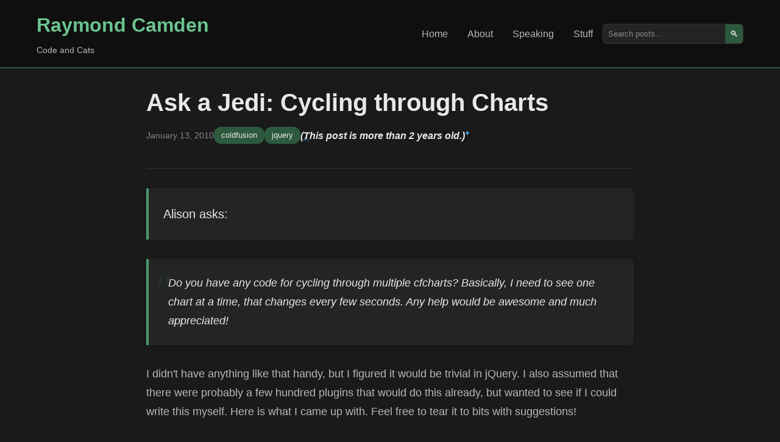

--- FILE ---
content_type: text/html; charset=UTF-8
request_url: https://www.raymondcamden.com/2010/01/13/Ask-a-Jedi-Cycling-through-Charts
body_size: 5625
content:
<!DOCTYPE html>
<html lang="en">
<head>
    <meta charset="UTF-8">
    <meta name="viewport" content="width=device-width, initial-scale=1.0">
    <title>Ask a Jedi: Cycling through Charts</title> 
    
	<meta name="viewport" content="width=device-width, initial-scale=1.0" />
    <meta http-equiv="Content-Security-Policy" content="default-src 'self' https://fonts.googleapis.com https://img.buymeacoffee.com; script-src 'self' https: 'unsafe-inline' 'unsafe-eval' https://cdn.carbonads.com https://resources.infolinks.com https://router.infolinks.com; object-src 'none'; style-src https: 'self' 'unsafe-inline'; img-src *.disquscdn.com 'self' https: data:;font-src https://fonts.gstatic.com; connect-src https: ws://localhost:8888 http://localhost:8888; frame-src https: http://localhost:8888 https://try.boxlang.io http://try.boxlang.io; media-src *; worker-src blob: data: https:">
    <meta name="generator" content="Eleventy v3.0.0">

    <meta name="description" content="Father, husband, developer relations and web standards expert, and cat demo builder.">
    <meta name="og:title" content="Ask a Jedi: Cycling through Charts" />
    <meta name="og:url" content="https://www.raymondcamden.com/2010/01/13/Ask-a-Jedi-Cycling-through-Charts" />
    <meta name="og:type" content="blog" />

    
    <meta property="og:description" content="Father, husband, developer relations and web standards expert, and cat demo builder." />
    

    
    
    
    <meta name="fediverse:creator" content="@raymondcamden@mastodon.social">
    <link rel="manifest" href="/manifest.json">
    <link rel="shortcut icon" href="https://www.raymondcamden.com/favicon.ico">
    <link rel="apple-touch-icon" href="/apple-touch-icon.png">

    <link rel="canonical" href="https://www.raymondcamden.com/2010/01/13/Ask-a-Jedi-Cycling-through-Charts">
    <link rel="alternate" type="application/rss+xml" title="Raymond Camden Feed" href="https://www.raymondcamden.com/feed.xml">
    <script data-goatcounter="https://raymondcamden.goatcounter.com/count" async src="https://gc.zgo.at/count.js"></script>

    <link rel="stylesheet" href="/css/styles.css">
    <link rel="stylesheet" href="/css/prism.css">
    
</head>
<body class="line-numbers">
    <header class="header">
        <div class="container">
            <div class="nav-brand">
                <h1><a href="/">Raymond Camden</a></h1>
                <p class="tagline">Code and Cats</p>
            </div>
            <nav class="nav">
                <ul>
                    <li><a href="/" >Home</a></li>
                    <li><a href="/about" >About</a></li>
                    <li><a href="/speaking" >Speaking</a></li>
                    <li><a href="/stuff" >Stuff</a></li>
                </ul>
                <div class="search-box">
                    <input type="text" placeholder="Search posts..." id="search">
                    <button type="button">🔍</button>
                </div>
            </nav>
        </div>
    </header>

    <main class="main">
        <div class="container">

        
<article class="post-content">
	<header class="post-header">
		<h1>Ask a Jedi: Cycling through Charts</h1>
		<div class="post-meta">
			<time datetime="2010-01-13">January 13, 2010</time>
			<span class="categories">
				
					<a href="/categories/coldfusion">coldfusion</a>
				
					<a href="/categories/jquery">jquery</a>
				
				
			</span>
			
			
			
			<span class="oldPost"><sparkly-text>(This post is more than 2 years old.)</sparkly-text></span>
			

		</div>
	</header>

    <div class="post-body">

        

		<p>Alison asks:</p>
<p>
<blockquote>
Do you have any code for cycling through multiple cfcharts?  Basically, I need to see one chart at a time, that changes every few seconds.  Any help would be awesome and much appreciated!
</blockquote>
<!--more-->
<p>
<p>I didn't have anything like that handy, but I figured it would be trivial in jQuery. I also assumed that there were probably a few hundred plugins that would do this already, but wanted to see if I could write this myself. Here is what I came up with. Feel free to tear it to bits with suggestions!</p>
<p>
<p>First, let's assume you have a block that contains the items you want to cycle through:</p>
<code>
&lt;div id="slideshow"&gt;
<p>&lt;p&gt;First para&lt;/p&gt;
&lt;p&gt;
Second para
&lt;/p&gt;
&lt;p&gt;
Third para
&lt;/p&gt;</p>
<p>&lt;/div&gt;
</code></p>
<p>
<p>In this example, I want each paragraph to act like a slide. My code is going to assume that all of the children of the main block are <i>also</i> block level elements.</p>
<p>
<p>Ok, so given our HTML, here is the jQuery code I came up with:</p>
<code>
&lt;script&gt;
var currentPosition = -1
var blocks
var lastBlock
<p>$(document).ready(function() {</p>
<p>blocks = $(&quot;#slideshow&quot;).children()</p>
<p>if(blocks.length) {
$(blocks).each(function() {
//hide them
$(this).hide()
})
window.setInterval(&quot;showNext()&quot;, 2000)
}
})</p>
<p>function showNext() {
currentPosition++
if(currentPosition == blocks.length) currentPosition = 0
if(lastBlock) $(lastBlock).fadeOut('normal',function() {$(blocks[currentPosition]).fadeIn() })
else $(blocks[currentPosition]).fadeIn()</p>
<p>lastBlock = blocks[currentPosition]
}
&lt;/script&gt;
</code></p>
<p>
<p>Reading from the top to bottom, I begin with a few global variables that I'll be using throughout the rest of the script. My document.ready block takes care of defining blocks as the children of my div. If I actually have children then I immediately hide them. (If this were for a real site I'd use some CSS to ensure they were hidden initially. Without that you're going to get a 'flash' of content before the script runs.) Next I setup an interval to run showNext.</p>
<p>
<p>The showNext function simply increments currentPosition, determines if it needs to hide a previous item and then shows the next one. Pretty simple. You can see this in action here: <a href="http://www.raymondcamden.com/demos/jan132010/test4a.cfm">http://www.coldfusionjedi.com/demos/jan132010/test4a.cfm</a></p>
<p>
<p>Ok, so now let's take it a step further and actually add the charts in. The first thing I noticed is that when the code cycled through the entire set and returned to the beginning, I got the imfamous 'image has expired' issue. That was easy enough to fix by switching to PNG charts, but the quality took a nosedive. You could tweak this a bit - but honestly, I'd just either live with it or try one of the many other charting alternatives there are out there. I also took the opportunity to fix the initial pause. Now my code runs the first slide immediately and then begins the interval. Here is the entire sample with hard coded charts:</p>
<code>
&lt;!---
&lt;cfchart format="flash" xaxistitle="Department" yaxistitle="Salary" title="2002"&gt;
	&lt;cfchartseries type="bar"&gt;
		&lt;cfchartdata item="Sales" value="90000"&gt;
		&lt;cfchartdata item="IT" value="20000"&gt;
		&lt;cfchartdata item="Marketing" value="110000"&gt;
	&lt;/cfchartseries&gt;
&lt;/cfchart&gt;
---&gt;
<p>&lt;html&gt;</p>
<p>&lt;head&gt;
&lt;script type=&quot;text/javascript&quot; src=&quot;http://ajax.googleapis.com/ajax/libs/jquery/1/jquery.min.js&quot;&gt;&lt;/script&gt;
&lt;script&gt;
var currentPosition = -1
var blocks
var lastBlock</p>
<p>$(document).ready(function() {</p>
<p>blocks = $(&quot;#slideshow&quot;).children()</p>
<p>if(blocks.length) {
$(blocks).each(function() {
//hide them
$(this).hide()
})
showNext()
window.setInterval(&quot;showNext()&quot;, 4000)
}
})</p>
<p>function showNext() {
currentPosition++
if(currentPosition == blocks.length) currentPosition = 0
if(lastBlock) $(lastBlock).fadeOut('normal',function() {$(blocks[currentPosition]).fadeIn() })
else $(blocks[currentPosition]).fadeIn()</p>
<p>lastBlock = blocks[currentPosition]
}
&lt;/script&gt;
&lt;/head&gt;</p>
<p>&lt;body&gt;
&lt;h2&gt;Testing&lt;/h2&gt;</p>
<p>&lt;div id=&quot;slideshow&quot;&gt;</p>
<p>&lt;p&gt;
&lt;cfchart format=&quot;png&quot; xaxistitle=&quot;Department&quot; yaxistitle=&quot;Salary&quot; title=&quot;2002&quot; chartheight=&quot;400&quot; chartwidth=&quot;400&quot;&gt;
&lt;cfchartseries type=&quot;bar&quot;&gt;
&lt;cfchartdata item=&quot;Sales&quot; value=&quot;90000&quot;&gt;
&lt;cfchartdata item=&quot;IT&quot; value=&quot;20000&quot;&gt;
&lt;cfchartdata item=&quot;Marketing&quot; value=&quot;110000&quot;&gt;
&lt;/cfchartseries&gt;
&lt;/cfchart&gt;
&lt;/p&gt;
&lt;p&gt;
&lt;cfchart format=&quot;png&quot; xaxistitle=&quot;Department&quot; yaxistitle=&quot;Salary&quot; title=&quot;2003&quot; chartheight=&quot;400&quot; chartwidth=&quot;400&quot;&gt;
&lt;cfchartseries type=&quot;bar&quot;&gt;
&lt;cfchartdata item=&quot;Sales&quot; value=&quot;99000&quot;&gt;
&lt;cfchartdata item=&quot;IT&quot; value=&quot;24000&quot;&gt;
&lt;cfchartdata item=&quot;Marketing&quot; value=&quot;120000&quot;&gt;
&lt;/cfchartseries&gt;
&lt;/cfchart&gt;
&lt;/p&gt;
&lt;p&gt;</p>
<p>&lt;cfchart format=&quot;jpg&quot; xaxistitle=&quot;Department&quot; yaxistitle=&quot;Salary&quot; title=&quot;2004&quot;  chartheight=&quot;400&quot; chartwidth=&quot;400&quot;&gt;
&lt;cfchartseries type=&quot;bar&quot;&gt;
&lt;cfchartdata item=&quot;Sales&quot; value=&quot;88000&quot;&gt;
&lt;cfchartdata item=&quot;IT&quot; value=&quot;32000&quot;&gt;
&lt;cfchartdata item=&quot;Marketing&quot; value=&quot;100000&quot;&gt;
&lt;/cfchartseries&gt;
&lt;/cfchart&gt;
&lt;/p&gt;</p>
<p>&lt;/div&gt;</p>
<p>&lt;/body&gt;
&lt;/html&gt;
</code></p>
<p>You can see this running here: <a href="http://www.coldfusionjedi.com/demos/jan132010/test4b.cfm">http://www.coldfusionjedi.com/demos/jan132010/test4b.cfm</a></p>
<p>
<p>p.s. I recently got a wishlist item (Dragon America) with a note asking me to contact the person. However, their name was obscured on the packing slip. From time to time I get gifts from my <a href="http://www.amazon.com/gp/registry/wishlist/ref=cm_gift_gno_wl_hp">wish list</a> and I can't find a way to contact the person. So if your in that group, accept my apology and thanks!</p>


	</div>

	<footer class="post-footer">

		<div class="footer-box">
			<h3>Support this Content!</h3>
			<p>
			If you like this content, please consider supporting me. You can become a <a href="https://www.patreon.com/raymondcamden">Patron</a>,
			visit my <a href="http://www.amazon.com/gp/registry/wishlist/2TCL1D08EZEYE/ref=cm_wl_rlist_go_v?">Amazon wishlist</a>, 
			or <a href="https://www.buymeacoffee.com/raymondcamden">buy me a coffee</a>! Any support helps!
			</p>
			<p>
			Want to get a copy of every new post? Use the form below to sign up for my newsletter.
			</p>
			<p id="subStatus"></p>
			<form>
			<div class="input-group">
				<input type="email" name="email" class="input" placeholder="Your email address" id="subEmail"> 
				<button class="btn" id="subButton" type="submit">Subscribe</button>
			</div>
			</form>

		</div>

        



<div class="comments-area">
	<div class="comments-inner">
	<h3>Archived Comments</h3>
    
<div class="comment" id="c_1713721150">
	
	<div>
		<div class="comment_header">
		Comment <a href="#c_1713721150">1</a> by Scott P
		posted on 1/14/2010 at 3:48 AM
		</div>
		<div class="comment_text"><p>Google has a visualization api that will do that.  I've got an example of using cf at home that I can post later if anyone is interested.</p><p>Google Visualization API<br><a href="http://disq.us/url?url=http%3A%2F%2Fcode.google.com%2Fapis%2Fvisualization%2F%3AkYPdg85LXzHk925UaLeLfNWnZFo&amp;cuid=3321886" rel="nofollow noopener" title="http://code.google.com/apis/visualization/">http://code.google.com/apis...</a></p></div>
	</div>
</div>
		
<div class="comment" id="c_1713721152">
	
	<div>
		<div class="comment_header">
		Comment <a href="#c_1713721152">2</a> by Raymond Camden
		posted on 1/14/2010 at 3:49 AM
		</div>
		<div class="comment_text"><p>I reviewed Google Charts for... CFUNITED last year I think. It was a great service, but a royal pain in the ass. I hated how you had to encode data in such a complex manner.</p></div>
	</div>
</div>
		
<div class="comment" id="c_1713721148">
	
	<div>
		<div class="comment_header">
		Comment <a href="#c_1713721148">3</a> by Raymond Camden
		posted on 1/14/2010 at 3:57 AM
		</div>
		<div class="comment_text"><p>You know - I take it back. A super quick glance seems to show some pretty nice new stuff there, and _simpler_ stuff at that.</p></div>
	</div>
</div>
		
<div class="comment" id="c_1713721151">
	
	<div>
		<div class="comment_header">
		Comment <a href="#c_1713721151">4</a> by Andy Sandefer
		posted on 1/14/2010 at 4:31 AM
		</div>
		<div class="comment_text"><p>@Ray<br>I really dig this.  I'm going to use your nifty slide show technique for an upcoming project (I'll probably throw a pause button and some forward and back controls in but you get the gist).  Very cool and easy to understand example - thanks!</p></div>
	</div>
</div>
		
<div class="comment" id="c_1713721255">
	
	<div>
		<div class="comment_header">
		Comment <a href="#c_1713721255">5</a> by Raymond Camden
		posted on 1/14/2010 at 4:33 AM
		</div>
		<div class="comment_text"><p>Would you (or other readers) like it if I followed this up with an example that included controls?</p></div>
	</div>
</div>
		
<div class="comment" id="c_1713721251">
	
	<div>
		<div class="comment_header">
		Comment <a href="#c_1713721251">6</a> by Gary Funk
		posted on 1/14/2010 at 5:26 AM
		</div>
		<div class="comment_text"><p>Do you even have to ask? Yes.  I have a request that I will send you via email.</p></div>
	</div>
</div>
		
<div class="comment" id="c_1713721254">
	
	<div>
		<div class="comment_header">
		Comment <a href="#c_1713721254">7</a> by todd sharp
		posted on 1/14/2010 at 6:35 AM
		</div>
		<div class="comment_text"><p>I'd probably have added a class to each 'slide' and just done:</p><p>$(".slide-container").hide();</p><p>instead of looping over each child like you did.</p><p>How 'bout an example that takes each chart and makes each of them a PowerPoint slide with the new PowerPoint ability in CF9 and then calls the SlideSix API and publishes the PowerPoint to SlideSix.  Just sayin', that'd rock.... :P</p></div>
	</div>
</div>
		
<div class="comment" id="c_1713721253">
	
	<div>
		<div class="comment_header">
		Comment <a href="#c_1713721253">8</a> by todd sharp
		posted on 1/14/2010 at 6:38 AM
		</div>
		<div class="comment_text"><p>Also - in your demo - the first &lt;p&gt; isn't shown right away.  Might do something like $('.slide-container:first).show() before calling the setInterval.  Or $('.slide-container).not(':first').hide();  (untested)...</p></div>
	</div>
</div>
		
<div class="comment" id="c_1713721249">
	
	<div>
		<div class="comment_header">
		Comment <a href="#c_1713721249">9</a> by Raymond Camden
		posted on 1/14/2010 at 7:07 AM
		</div>
		<div class="comment_text"><p>Todd, the issue with the first P not being shown is fixed in the second example. I specifically call out how.</p></div>
	</div>
</div>
		
<div class="comment" id="c_1713721248">
	
	<div>
		<div class="comment_header">
		Comment <a href="#c_1713721248">10</a> by Tim Brown
		posted on 1/14/2010 at 8:55 PM
		</div>
		<div class="comment_text"><p>@Scott P - I would love to see your cf and google visualization example. Thanks.</p></div>
	</div>
</div>
		
<div class="comment" id="c_1713721256">
	
	<div>
		<div class="comment_header">
		Comment <a href="#c_1713721256">11</a> by James Moberg
		posted on 1/15/2010 at 2:17 AM
		</div>
		<div class="comment_text"><p>Check out the jQuery Cycle Plugin.  It is perfect for what you are trying to do and has the ability to add next/prev/pause/resume controls, tabbed navigation, multiple transitions, etc.<br><a href="http://disq.us/url?url=http%3A%2F%2Fmalsup.com%2Fjquery%2Fcycle%2F%3ArQwyRloSgBneuWUB2Sla0OSKSYA&amp;cuid=3321886" rel="nofollow noopener" title="http://malsup.com/jquery/cycle/">http://malsup.com/jquery/cy...</a></p></div>
	</div>
</div>
		
<div class="comment" id="c_1713721250">
	
	<div>
		<div class="comment_header">
		Comment <a href="#c_1713721250">12</a> by Michael Kane
		posted on 9/9/2010 at 1:56 AM
		</div>
		<div class="comment_text"><p>Ray, can you direct me to any material about improving the quality of the charts in JPG or PNG format? I have some projects for which using the cfcharts is required, can't use other products. The relatively poor quality of the JPG/PNG is a problem. Thanks in advance!</p></div>
	</div>
</div>
		
<div class="comment" id="c_1713721257">
	
	<div>
		<div class="comment_header">
		Comment <a href="#c_1713721257">13</a> by Raymond Camden
		posted on 9/9/2010 at 2:00 AM
		</div>
		<div class="comment_text"><p>I think you are out of luck. None of the arguments to cfchart allow you to tweak the quality.</p></div>
	</div>
</div>
		
<div class="comment" id="c_1713721252">
	
	<div>
		<div class="comment_header">
		Comment <a href="#c_1713721252">14</a> by James Moberg
		posted on 9/9/2010 at 2:09 AM
		</div>
		<div class="comment_text"><p>Michael,  I know you stated you can't use other products, but check out ChartDirector.  Very customizable and my client preferred the higher quality graphs.<br><a href="http://disq.us/url?url=http%3A%2F%2Fwww.advsofteng.com%2Fproduct.html%3AmjukEhih9CBnDXcH80wIRljh1-g&amp;cuid=3321886" rel="nofollow noopener" title="http://www.advsofteng.com/product.html">http://www.advsofteng.com/p...</a></p></div>
	</div>
</div>
		
    </div>
</div>

		
		

	</footer>
</article>




        
        <div data-ea-publisher="raymondcamdencom" data-ea-type="image" class="adaptive" data-ea-style="stickybox"></div>
        <script async src="https://media.ethicalads.io/media/client/ethicalads.min.js"></script>
        
        

        </div>
    </main>

    <footer class="footer">
        <div class="container">
            <p>
            &copy; 2025 Raymond Camden. 
            Powered by <a href="https://www.11ty.dev/">Eleventy</a> 3.0.0.
            </p>
            <div class="social-links">
                <a href="/now">Now</a>
                <a href="https://github.com/cfjedimaster">GitHub</a>
                <a href="https://youtube.com/user/theraymondcamden">YouTube</a>
                <a href="https://mastodon.social/@raymondcamden">Mastodon</a>
                <a href="https://linkedin.com/in/raymondcamden">LinkedIn</a>
            </div>
        </div>
    </footer>

    <script src="/js/custom.js"></script>
    <script src="/js/prism.js"></script>
    <script type="module" src="/js/sparkly-text.js"></script>


<script async id="netlify-rum-container" src="/.netlify/scripts/rum" data-netlify-rum-site-id="9727f051-52fd-4ae7-9128-a0812610ca69" data-netlify-deploy-branch="main" data-netlify-deploy-context="production" data-netlify-cwv-token="eyJhbGciOiJIUzI1NiIsInR5cCI6IkpXVCJ9.eyJzaXRlX2lkIjoiOTcyN2YwNTEtNTJmZC00YWU3LTkxMjgtYTA4MTI2MTBjYTY5IiwiYWNjb3VudF9pZCI6IjU5MDI2MTFkY2YzMjFjNzM1OWU5NzExZCIsImRlcGxveV9pZCI6IjY5MWYyZmM3YzVhOGE5MDAwNzhiZmQzNCIsImlzc3VlciI6Im5mc2VydmVyIn0.8aQmxFBawqaptMSQAydXWjtwhOeXbn9I4gCsszJIBvg"></script></body>
</html>

--- FILE ---
content_type: text/css; charset=UTF-8
request_url: https://www.raymondcamden.com/css/styles.css
body_size: 3334
content:
/* Reset and base styles */
* {
    margin: 0;
    padding: 0;
    box-sizing: border-box;
}

:root {
    --primary-green: #2d5a3d;
    --secondary-green: #3d7a5c;
    --accent-green: #4a9d6f;
    --light-green: #6bc491;
    --dark-bg: #1a1a1a;
    --darker-bg: #0f0f0f;
    --text-primary: #e8e8e8;
    --text-secondary: #b8b8b8;
    --text-muted: #888;
    --border-color: #333;
    --card-bg: #242424;
    --hover-bg: #2a2a2a;
}

body {
    font-family: 'Segoe UI', Tahoma, Geneva, Verdana, sans-serif;
    background-color: var(--dark-bg);
    color: var(--text-primary);
    line-height: 1.6;
}

.container {
    max-width: 1200px;
    margin: 0 auto;
    padding: 0 20px;
}

/* Header */
.header {
    background-color: var(--darker-bg);
    border-bottom: 2px solid var(--primary-green);
    padding: 1rem 0;
    position: sticky;
    top: 0;
    z-index: 100;
}

.header .container {
    display: flex;
    justify-content: space-between;
    align-items: center;
    flex-wrap: wrap;
    gap: 1rem;
}

.nav-brand h1 {
    font-size: 2rem;
    font-weight: 700;
}

.nav-brand h1 a {
    color: var(--light-green);
    text-decoration: none;
    transition: color 0.3s ease;
}

.nav-brand h1 a:hover {
    color: var(--accent-green);
}

.tagline {
    color: var(--text-secondary);
    font-size: 0.9rem;
    margin-top: 0.25rem;
}

.nav {
    display: flex;
    align-items: center;
    gap: 2rem;
}

.nav ul {
    display: flex;
    list-style: none;
    gap: 1.5rem;
}

.nav a {
    color: var(--text-secondary);
    text-decoration: none;
    padding: 0.5rem 1rem;
    border-radius: 4px;
    transition: all 0.3s ease;
    font-weight: 500;
}

.nav a:hover,
.nav a.active {
    color: var(--light-green);
    background-color: var(--primary-green);
}

.search-box {
    display: flex;
    align-items: center;
    background-color: var(--card-bg);
    border: 1px solid var(--border-color);
    border-radius: 6px;
    overflow: hidden;
}

.search-box input {
    background: none;
    border: none;
    color: var(--text-primary);
    padding: 0.5rem;
    width: 200px;
    outline: none;
}

.search-box input::placeholder {
    color: var(--text-muted);
}

.search-box button {
    background: var(--primary-green);
    border: none;
    color: var(--text-primary);
    padding: 0.5rem;
    cursor: pointer;
    transition: background-color 0.3s ease;
}

.search-box button:hover {
    background: var(--secondary-green);
}

/* Main content */
.main {
    padding: 2rem 0;
    min-height: calc(100vh - 200px);
}

.blog-posts {
    display: grid;
    gap: 2rem;

	p {
		a {
			color: white;
		}
	}
}

.post-card {
    background-color: var(--card-bg);
    border: 1px solid var(--border-color);
    border-radius: 8px;
    padding: 1.5rem;
    transition: all 0.3s ease;
}

.post-card:hover {
    border-color: var(--primary-green);
    transform: translateY(-2px);
    box-shadow: 0 4px 12px rgba(45, 90, 61, 0.2);
}

.post-card h2 {
    margin-bottom: 0.75rem;
    font-size: 1.5rem;
    font-weight: 600;
}

.post-card h2 a {
    color: var(--text-primary);
    text-decoration: none;
    transition: color 0.3s ease;
}

.post-card h2 a:hover {
    color: var(--light-green);
}

.post-meta {
    display: flex;
    align-items: center;
    gap: 1rem;
    margin-bottom: 1rem;
    flex-wrap: wrap;
}

.post-meta time {
    color: var(--text-muted);
    font-size: 0.9rem;
}

.categories {
    display: flex;
    gap: 0.5rem;
    flex-wrap: wrap;
}

.categories a {
    background-color: var(--primary-green);
    color: var(--text-primary);
    padding: 0.25rem 0.75rem;
    border-radius: 12px;
    text-decoration: none;
    font-size: 0.8rem;
    font-weight: 500;
    transition: background-color 0.3s ease;
}

.categories a:hover {
    background-color: var(--secondary-green);
}

.post-excerpt {
    color: var(--text-secondary);
    line-height: 1.7;

	a {
    	color: var(--text-primary);
	}
}

/* Footer */
.footer {
    background-color: var(--darker-bg);
    border-top: 1px solid var(--border-color);
    padding: 2rem 0;
    margin-top: 3rem;

	a {
    	color: var(--text-primary);
	}
	
}

.footer .container {
    display: flex;
    justify-content: space-between;
    align-items: center;
    flex-wrap: wrap;
    gap: 1rem;
}

.footer p {
    color: var(--text-muted);
}

.social-links {
    display: flex;
    gap: 1rem;
}

.social-links a {
    color: var(--text-secondary);
    text-decoration: none;
    padding: 0.5rem;
    border-radius: 4px;
    transition: all 0.3s ease;
}

.social-links a:hover {
    color: var(--light-green);
    background-color: var(--primary-green);
}

.basic-page {
    max-width: 800px;
    margin: 0 auto;
}

.page-header {
    margin-bottom: 2rem;
    padding-bottom: 1.5rem;
    border-bottom: 1px solid var(--border-color);
}

.page-header h1 {
    font-size: 2.5rem;
    font-weight: 700;
    color: var(--light-green);
    margin: 0;
}

.page-content {
    font-size: 1.1rem;
    line-height: 1.8;
    color: var(--text-secondary);

	a {
    	color: var(--text-primary);
	}

}

.page-content h2 {
    font-size: 1.8rem;
    color: var(--light-green);
    margin: 2rem 0 1rem 0;
    font-weight: 600;
}

.page-content h3 {
    font-size: 1.4rem;
    color: var(--accent-green);
    margin: 1.5rem 0 1rem 0;
    font-weight: 600;
}

.page-content p {
    margin-bottom: 1.5rem;
}

/* Responsive design */
@media (max-width: 768px) {
    .header .container {
        flex-direction: column;
        text-align: center;
    }
    
    .nav {
        flex-direction: column;
        gap: 1rem;
        width: 100%;
    }
    
    .nav ul {
        justify-content: center;
        flex-wrap: wrap;
    }
    
    .search-box {
        width: 100%;
        max-width: 300px;
    }
    
    .search-box input {
        width: 100%;
    }
    
    .container {
        padding: 0 15px;
    }
    
    .post-card {
        padding: 1rem;
    }
    
    .post-card h2 {
        font-size: 1.25rem;
    }
    
    .post-meta {
        flex-direction: column;
        align-items: flex-start;
        gap: 0.5rem;
    }
    
    .footer .container {
        flex-direction: column;
        text-align: center;
    }
}

@media (max-width: 480px) {
    .nav-brand h1 {
        font-size: 1.5rem;
    }
    
    .nav ul {
        gap: 0.5rem;
    }
    
    .nav a {
        padding: 0.4rem 0.8rem;
        font-size: 0.9rem;
    }
    
    .post-card h2 {
        font-size: 1.1rem;
    }
    
    .categories a {
        font-size: 0.75rem;
        padding: 0.2rem 0.6rem;
    }
}

/* 
Post page specific styles */
.post-content {
    max-width: 800px;
    margin: 0 auto;
}

.post-header {
    margin-bottom: 2rem;
    padding-bottom: 1.5rem;
    border-bottom: 1px solid var(--border-color);
}

.post-header h1 {
    font-size: 2.5rem;
    font-weight: 700;
    color: var(--text-primary);
    margin-bottom: 1rem;
    line-height: 1.2;
}

.post-body {
    font-size: 1.1rem;
    line-height: 1.8;
    color: var(--text-secondary);

	a {
    	color: var(--text-primary);
	}

    /* noticed a lack of spacing after ULs */
    ul {
        margin-bottom: 15px;
    }

}

.post-body p:first-of-type {
    font-size: 1.25rem;
    color: var(--text-primary);
    font-weight: 500;
    margin-bottom: 2rem;
    padding: 1.5rem;
    background-color: var(--card-bg);
    border-left: 4px solid var(--accent-green);
    border-radius: 0 6px 6px 0;
}

.post-body h2 {
    font-size: 1.8rem;
    color: var(--light-green);
    margin: 2.5rem 0 1rem 0;
    font-weight: 600;
	a {
		text-decoration: none;
	}
}

.post-body h3 {
    font-size: 1.4rem;
    color: var(--accent-green);
    margin: 2rem 0 1rem 0;
    font-weight: 600;
}

.post-body p {
    margin-bottom: 1.5rem;
}

.post-body pre {
    background-color: var(--darker-bg);
    border: 1px solid var(--border-color);
    border-radius: 6px;
    padding: 1.5rem;
    margin: 1.5rem 0;
    overflow-x: auto;
    font-family: 'Consolas', 'Monaco', 'Courier New', monospace;
}

.post-body code {
    background-color: var(--card-bg);
    color: var(--light-green);
    padding: 0.2rem 0.4rem;
    border-radius: 3px;
    font-family: 'Consolas', 'Monaco', 'Courier New', monospace;
    font-size: 0.9em;
}

.post-body pre code {
    background: none;
    padding: 0;
    color: var(--text-primary);
}

.post-footer {
    margin-top: 3rem;
    padding-top: 2rem;
    border-top: 1px solid var(--border-color);
}

.post-navigation {
    display: flex;
    justify-content: space-between;
    gap: 1rem;
}

.nav-link {
    flex: 1;
    padding: 1rem;
    background-color: var(--card-bg);
    border: 1px solid var(--border-color);
    border-radius: 6px;
    text-decoration: none;
    color: var(--text-secondary);
    transition: all 0.3s ease;
    text-align: center;
}

.nav-link:hover {
    border-color: var(--primary-green);
    color: var(--light-green);
    transform: translateY(-2px);
}

.nav-link.prev {
    text-align: left;
}

.nav-link.next {
    text-align: right;
}

/* Responsive adjustments for post page */
@media (max-width: 768px) {
    .post-header h1 {
        font-size: 2rem;
    }
    
    .post-body {
        font-size: 1rem;
    }
    
    .post-body .lead {
        font-size: 1.1rem;
        padding: 1rem;
    }
    
    .post-body h2 {
        font-size: 1.5rem;
    }
    
    .post-body h3 {
        font-size: 1.25rem;
    }
    
    .post-body pre {
        padding: 1rem;
        font-size: 0.9rem;
    }
    
    .post-navigation {
        flex-direction: column;
    }
    
    .nav-link {
        text-align: center;
    }
}

@media (max-width: 480px) {
    .post-header h1 {
        font-size: 1.75rem;
    }
    
    .post-body .lead {
        font-size: 1rem;
        padding: 0.75rem;
    }
    
    .post-body pre {
        padding: 0.75rem;
        font-size: 0.85rem;
    }
}

@media (max-width: 768px) {
    .page-header h1 {
        font-size: 2rem;
    }

    .page-content {
        font-size: 1rem;
    }

    .page-content h2 {
        font-size: 1.5rem;
    }

    .page-content h3 {
        font-size: 1.25rem;
    }
}

@media (max-width: 480px) {
    .page-header h1 {
        font-size: 1.75rem;
    }

    .page-content h2 {
        font-size: 1.3rem;
    }
}

.oldPost {
	font-style: italic;
	font-weight: bold;
}



.footer-box {
    font-size: 1rem;
    color: var(--text-primary);
    margin-bottom: 2rem;
    padding: 1.5rem;
    background-color: var(--card-bg);
    border-left: 4px solid var(--accent-green);
    border-radius: 0 6px 6px 0;

	a { 
		color: white;
	}

    p {
        margin-top: 10px;
    }

    input {
        width: 400px;
        height: 3em;
        padding-left: 20px;
        padding-right: 20px;
    }

}

.imgborder { border: solid black 1px; }

.imgcenter { display: block; margin: auto; }

/* Button styles */
.btn {
    display: inline-block;
    padding: 0.75rem 1.5rem;
    background-color: var(--primary-green);
    color: var(--text-primary);
    text-decoration: none;
    border: none;
    border-radius: 6px;
    font-size: 1rem;
    font-weight: 500;
    cursor: pointer;
    transition: all 0.3s ease;
    text-align: center;
    line-height: 1.2;
}

.btn:hover {
    background-color: var(--secondary-green);
    transform: translateY(-2px);
    box-shadow: 0 4px 12px rgba(45, 90, 61, 0.3);
}

.btn:active {
    transform: translateY(0);
    box-shadow: 0 2px 6px rgba(45, 90, 61, 0.2);
}

.btn:focus {
    outline: 2px solid var(--accent-green);
    outline-offset: 2px;
}

/* Button variants */
.btn-outline {
    background-color: transparent;
    border: 2px solid var(--primary-green);
    color: var(--primary-green);
}

.btn-outline:hover {
    background-color: var(--primary-green);
    color: var(--text-primary);
    border-color: var(--primary-green);
}

.btn-light {
    background-color: var(--accent-green);
    color: var(--text-primary);
}

.btn-light:hover {
    background-color: var(--light-green);
}

/* Button sizes */
.btn-sm {
    padding: 0.5rem 1rem;
    font-size: 0.875rem;
}

.btn-lg {
    padding: 1rem 2rem;
    font-size: 1.125rem;
}

/* Full width button */
.btn-block {
    width: 100%;
    display: block;
}

/* Disabled state */
.btn:disabled,
.btn.disabled {
    background-color: var(--text-muted);
    color: var(--text-secondary);
    cursor: not-allowed;
    transform: none;
    box-shadow: none;
}

.btn:disabled:hover,
.btn.disabled:hover {
    background-color: var(--text-muted);
    transform: none;
    box-shadow: none;
}

/* Responsive button adjustments */
@media (max-width: 480px) {
    .btn {
        padding: 0.625rem 1.25rem;
        font-size: 0.9rem;
    }
    
    .btn-lg {
        padding: 0.875rem 1.75rem;
        font-size: 1rem;
    }
}

/* Input field styles */
.input {
    display: inline-block;
    padding: 0.75rem 1rem;
    background-color: var(--card-bg);
    color: var(--text-primary);
    border: 1px solid var(--border-color);
    border-radius: 6px;
    font-size: 1rem;
    font-family: inherit;
    line-height: 1.2;
    transition: all 0.3s ease;
    width: 100%;
    box-sizing: border-box;
}

.input:focus {
    outline: none;
    border-color: var(--primary-green);
    box-shadow: 0 0 0 2px rgba(45, 90, 61, 0.2);
    background-color: var(--hover-bg);
}

.input:hover {
    border-color: var(--accent-green);
}

.input::placeholder {
    color: var(--text-muted);
}

/* Input variants */
.input-outline {
    background-color: transparent;
    border: 2px solid var(--border-color);
    padding: calc(0.75rem - 1px) calc(1rem - 1px);
}

.input-outline:focus {
    border-color: var(--primary-green);
    background-color: var(--card-bg);
}

/* Input sizes to match button sizes */
.input-sm {
    padding: 0.5rem 0.75rem;
    font-size: 0.875rem;
}

.input-lg {
    padding: 1rem 1.25rem;
    font-size: 1.125rem;
}

/* Disabled state */
.input:disabled {
    background-color: var(--darker-bg);
    color: var(--text-muted);
    border-color: var(--border-color);
    cursor: not-allowed;
}

.input:disabled::placeholder {
    color: var(--text-muted);
}

/* Error state */
.input.error {
    border-color: #e74c3c;
}

.input.error:focus {
    border-color: #e74c3c;
    box-shadow: 0 0 0 2px rgba(231, 76, 60, 0.2);
}

/* Success state */
.input.success {
    border-color: var(--accent-green);
}

.input.success:focus {
    border-color: var(--light-green);
    box-shadow: 0 0 0 2px rgba(106, 196, 145, 0.2);
}

/* Input group for combining inputs and buttons */
.input-group {
    display: flex;
    align-items: stretch;
}

.input-group .input {
    border-top-right-radius: 0;
    border-bottom-right-radius: 0;
    border-right: none;
    flex: 1;
}

.input-group .btn {
    border-top-left-radius: 0;
    border-bottom-left-radius: 0;
    flex-shrink: 0;
}

/* Responsive input adjustments */
@media (max-width: 480px) {
    .input {
        padding: 0.625rem 0.875rem;
        font-size: 0.9rem;
    }
    
    .input-lg {
        padding: 0.875rem 1rem;
        font-size: 1rem;
    }
}

/* Hero intro section */ 
.hero-intro {
    margin-bottom: 3rem;
    padding: 2rem 0;
    border-bottom: 1px solid var(--border-color);
}

.intro-content {
    display: flex;
    align-items: center;
    gap: 2rem;
    max-width: 900px;
    margin: 0 auto;
}

.intro-text {
    flex: 1;
}

.intro-text h2 {
    font-size: 2rem;
    color: var(--light-green);
    margin-bottom: 1rem;
    font-weight: 600;
}

.intro-text p {
    font-size: 1.1rem;
    color: var(--text-secondary);
    line-height: 1.7;
    margin-bottom: 1rem;
}

.intro-text p:last-child {
    margin-bottom: 0;
}

.intro-image {
    flex-shrink: 0;
}

.profile-photo {
    width: 150px;
    height: 150px;
    border-radius: 50%;
    object-fit: cover;
    border: 3px solid var(--accent-green);
    box-shadow: 0 4px 12px rgba(45, 90, 61, 0.2);
    transition: transform 0.3s ease;
}

.profile-photo:hover {
    transform: scale(1.05);
}

/* Responsive adjustments for hero intro */
@media (max-width: 768px) {
    .intro-content {
        flex-direction: column;
        text-align: center;
        gap: 1.5rem;
    }

    .intro-text h2 {
        font-size: 1.75rem;
    }

    .intro-text p {
        font-size: 1rem;
    }

    .profile-photo {
        width: 120px;
        height: 120px;
    }
}

@media (max-width: 480px) {
    .hero-intro {
        padding: 1.5rem 0;
        margin-bottom: 2rem;
    }

    .intro-text h2 {
        font-size: 1.5rem;
    }

    .profile-photo {
        width: 100px;
        height: 100px;
    }
}

/* for old disqus comments */
div.comments-area {

    h3 {
        padding-bottom: 15px;
    }

    background-color: var(--card-bg);
    padding: 1.5rem;
    
    div.comment {
        padding-bottom: 20px;
        
        a { color: white; }


    }

    div.comment::after {
        content: '';
        display: block;
        width: 100%;
        height: 1px;
        background-color: #ccc;
        margin-top: 10px;
    }

}

/* Blockquote styles */
blockquote {
    margin: 2rem 0;
    padding: 1.5rem 2rem;
    background-color: var(--card-bg);
    border-left: 4px solid var(--accent-green);
    border-radius: 0 8px 8px 0;
    position: relative;
    font-style: italic;
    color: var(--text-primary);
    box-shadow: 0 2px 8px rgba(0, 0, 0, 0.1);
}

blockquote::before {
    content: '"';
    font-size: 4rem;
    color: var(--primary-green);
    position: absolute;
    top: -0.5rem;
    left: 0.5rem;
    font-family: Georgia, serif;
    opacity: 0.3;
}

blockquote p {
    margin: 0 0 1rem 0;
    font-size: 1.125rem;
    line-height: 1.6;
}

blockquote p:last-child {
    margin-bottom: 0;
}

/* Citation/author styling */
blockquote cite,
blockquote .quote-author {
    display: block;
    margin-top: 1rem;
    font-style: normal;
    font-size: 0.9rem;
    color: var(--text-muted);
    text-align: right;
}

blockquote cite::before,
blockquote .quote-author::before {
    content: "— ";
    color: var(--accent-green);
}

/* Alternative blockquote style */
.blockquote-simple {
    background: none;
    border-left: 3px solid var(--light-green);
    padding: 1rem 1.5rem;
    margin: 1.5rem 0;
    box-shadow: none;
}

.blockquote-simple::before {
    display: none;
}

.blockquote-simple p {
    font-size: 1rem;
    color: var(--text-secondary);
}

/* Centered blockquote variant */
.blockquote-center {
    text-align: center;
    border-left: none;
    border-top: 2px solid var(--accent-green);
    border-bottom: 2px solid var(--accent-green);
    padding: 2rem 1.5rem;
}

.blockquote-center::before {
    left: 50%;
    transform: translateX(-50%);
}

/* Responsive adjustments */
@media (max-width: 768px) {
    blockquote {
        padding: 1rem 1.5rem;
        margin: 1.5rem 0;
    }
    
    blockquote::before {
        font-size: 3rem;
        top: -0.25rem;
        left: 0.25rem;
    }
    
    blockquote p {
        font-size: 1rem;
    }
    
    .blockquote-center {
        padding: 1.5rem 1rem;
    }
}

@media (max-width: 480px) {
    blockquote {
        padding: 0.75rem 1rem;
        margin: 1rem 0;
    }
    
    blockquote::before {
        font-size: 2.5rem;
        top: 0;
        left: 0.1rem;
    }
    
    blockquote p {
        font-size: 0.95rem;
    }
}

div.toot-blockquote {

    margin: 2rem 0;
    padding: 1.5rem 2rem;
    background-color: var(--card-bg);
    border-left: 4px solid var(--accent-green);
    border-radius: 0 8px 8px 0;
    position: relative;
    color: var(--text-primary);
    box-shadow: 0 2px 8px rgba(0, 0, 0, 0.1);

    img.avatar {
        border-radius: 9999px;
        width: 48px;
        height: auto;
    }

    img.toot-media-img {
        max-width: 450px;
    }
}

div.callout {
    color: #664d03; 
    background-color: #fff3cd; 
    border-color: #ffecb5; 
    padding: 1rem 1rem; 
    margin-bottom: 1rem; 
    border: 1px solid transparent; border-radius: .25rem;

    a {
        color: black;
    }
}

--- FILE ---
content_type: application/javascript; charset=UTF-8
request_url: https://www.raymondcamden.com/js/custom.js
body_size: 784
content:
let searchInput;

document.addEventListener('DOMContentLoaded', () => {

    searchInput = document.getElementById('search');
    let searchButton = document.querySelector('.search-box button');
    
    if (searchInput && searchButton) {
        // Handle search button click
        searchButton.addEventListener('click', function() {
            performSearch();
        });
        
        // Handle Enter key in search input
        searchInput.addEventListener('keypress', function(e) {
            if (e.key === 'Enter') {
                performSearch();
            }
        });
        

    }

    if(window.location.pathname.indexOf('/2') === 0) {
        doSubscriptionForm();
        //doRecommendations();
    }
});

function performSearch() {
    const query = searchInput.value.trim();
    if (query) {
        window.location.href = `/search/?search=${encodeURIComponent(query)}`;
    }
}

if ('serviceWorker' in navigator) {
  // Use the window load event to keep the page load performant
  window.addEventListener('load', () => {
    navigator.serviceWorker.register('/service-worker.js');
  });
}

function doSubscriptionForm() {
    const SUBSCRIBE_API = '/api/newsletter-signup?email=';
    const subEmail = document.querySelector('#subEmail');
    const subButton = document.querySelector('#subButton');
    const subStatus = document.querySelector('#subStatus');

    subButton.addEventListener('click', () => {
        const email = subEmail.value;
        if(!email) return;
        console.log('add '+email);
        subButton.disabled = true;
        subStatus.innerHTML = 'Attempting to subscribe you...';
        fetch(SUBSCRIBE_API + email)
        .then(res => {
            return res.json()
        })
        .then(res => {
            if(res.creation_date) {
                subStatus.innerHTML = 'You have been subscribed!';
            } else {
                subStatus.innerHTML = `There was an error: ${res.detail}`;
            }
            subButton.disabled = false;
        })
        .catch(e => {
            console.log('error result', e);
        });

    });
}

async function doRecommendations() {

  //let url = window.location.pathname.slice(0,-1);
  let url = window.location.pathname;
  /*
  In order to stay under Algolia's free tier limits, going to limit
  recommendations to items in 202*
  */
  if(url.indexOf('202') === -1) return; 
  if(url.slice(-1) === '/') url = url.slice(0,-1);
  let recommendationReq = await fetch('/api/get-recommendations?path=' + encodeURIComponent(url));
  let recommendations = await recommendationReq.json();

  console.log(`${recommendations.length} recommendations found`);

  if(recommendations.length === 0) return;

  let formatter = new Intl.DateTimeFormat('en-us', {
    dateStyle:'long'
  });

  let reco = `
		<div class="author-box">
			<div class="author-info">
				<h3>Related Content</h3>
        <ul>
  `;

  recommendations.forEach(r => {
    reco += `
      <li><a href="${r.url}">${r.title} (${formatter.format(new Date(r.date))})</a></li>
    `;
  });

  reco += `
      </ul>
    </div>
  </div>`;

  document.querySelector('div.author-box').insertAdjacentHTML('afterend',reco);
}